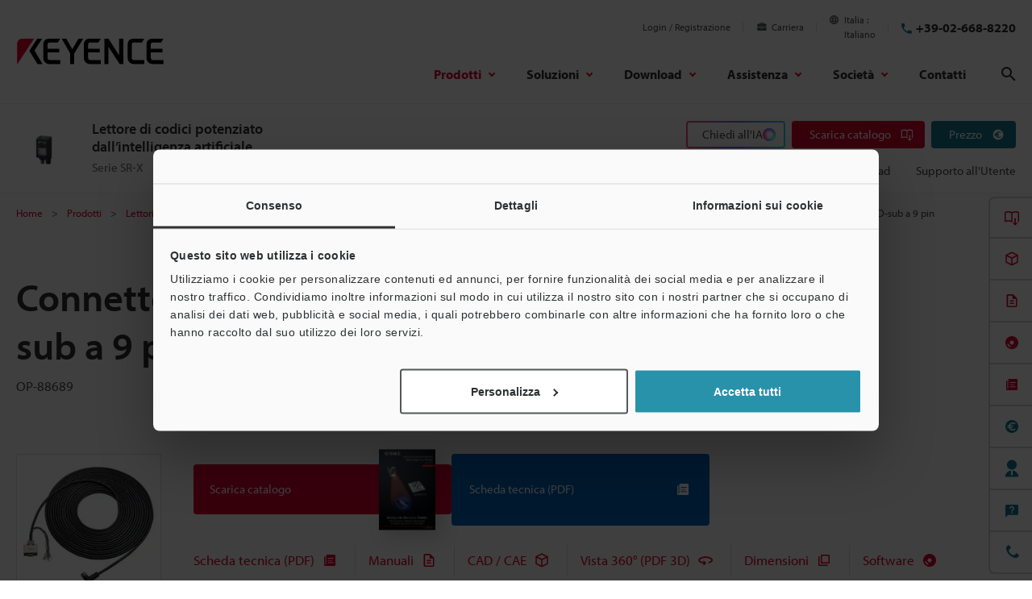

--- FILE ---
content_type: image/svg+xml
request_url: https://www.keyence.it/img/certified/certified-logo-ull-us.svg
body_size: 956
content:
<?xml version="1.0" encoding="utf-8"?>
<!-- Generator: Adobe Illustrator 25.3.1, SVG Export Plug-In . SVG Version: 6.00 Build 0)  -->
<svg version="1.1" id="レイヤー_1" xmlns="http://www.w3.org/2000/svg" xmlns:xlink="http://www.w3.org/1999/xlink" x="0px"
	 y="0px" viewBox="0 0 64 60" style="enable-background:new 0 0 64 60;" xml:space="preserve">
<style type="text/css">
	.st0{clip-path:url(#SVGID_2_);}
	.st1{fill:#231815;}
	.st2{fill:none;stroke:#231815;stroke-width:0.288;}
</style>
<g>
	<defs>
		<rect id="SVGID_1_" x="15" y="6" width="33.8" height="45"/>
	</defs>
	<clipPath id="SVGID_2_">
		<use xlink:href="#SVGID_1_"  style="overflow:visible;"/>
	</clipPath>
	<g class="st0">
		<path class="st1" d="M16,50.9v-8.8h2v7h2.5v1.8H16z"/>
		<path class="st1" d="M23.4,42.1h-2v8.8h2V42.1z"/>
		<path class="st1" d="M26.1,47.9v0.7c0,0.5,0.1,0.9,0.8,0.9c0.5,0,0.7-0.4,0.7-0.9c0-0.7-0.6-1-1.2-1.4c-0.7-0.4-1.2-0.7-1.6-1.2
			c-0.4-0.4-0.6-1-0.6-1.7c0-1.7,1-2.5,2.6-2.5c1.8,0,2.7,1.2,2.6,2.8h-1.9c0-0.5,0-1.2-0.7-1.2c-0.4,0-0.7,0.2-0.7,0.6
			c-0.1,0.5,0.2,0.8,0.7,1.1c0.8,0.5,1.4,0.8,1.9,1.2c0.5,0.4,0.7,1,0.7,2.1c0,1.7-0.9,2.6-2.6,2.6c-1.9,0-2.7-1.1-2.7-2.2v-0.9
			H26.1L26.1,47.9z"/>
		<path class="st1" d="M30.1,42.1h5.4v1.7h-1.7v7h-2v-7h-1.7V42.1z"/>
		<path class="st1" d="M36.2,50.9v-8.8h4.7v1.7h-2.7v1.6h2.6v1.7h-2.6V49h2.8v1.8H36.2z"/>
		<path class="st1" d="M44.1,43.6c1,0,1.3,0.1,1.4,1.1v2.8c0,1.2,0,1.7-1.4,1.7V43.6z M44.9,50.9c0.7,0,1.3-0.1,1.8-0.4
			c0.6-0.4,0.9-1,0.9-1.9v-3.9c0-0.9-0.1-1.7-0.9-2.2C45.9,42.1,45,42,44.3,42H42v8.8L44.9,50.9L44.9,50.9z"/>
		<path class="st1" d="M32,39.8c-9.3,0-17-7.5-17-16.9S22.6,6,32,6c9.3,0,17,7.6,17,17C48.8,32.3,41.3,39.8,32,39.8z M32,36.7
			c7.6,0,13.8-6.2,13.8-13.8S39.6,9.2,32,9.2S18.2,15.3,18.2,23C18.1,30.6,24.3,36.7,32,36.7z"/>
		<path class="st1" d="M23.7,13.8h3.1v10.1c0,0.7,0.2,1.2,1.1,1.2c0.8,0,1.1-0.7,1.1-1.3v-9.9h3.1v9.6c0,2.2-1,4-4.2,4
			c-2.6,0-4.2-1.2-4.2-4V13.8z"/>
		<path class="st1" d="M33.3,32V18.7h3.2v10.7h3.8V32H33.3z"/>
		<path class="st1" d="M27.5,29.3h0.3c0.1,0,0.4,0,0.4,0.4c0,0.4-0.3,0.4-0.4,0.4h-0.4L27.5,29.3L27.5,29.3z M27.5,30.3h0.4
			c0.3,0,0.4,0.1,0.4,0.4c0,0.1,0,0.4,0.1,0.5h0.3v-0.1c-0.1,0-0.1-0.1-0.1-0.1c0-0.1-0.1-0.3-0.1-0.4c0-0.3-0.1-0.4-0.4-0.4
			c0.2,0,0.4-0.2,0.4-0.4c0-0.5-0.3-0.6-0.7-0.6h-0.5v2.1h0.2V30.3z"/>
		<path class="st2" d="M27.9,31.7c0.8,0,1.4-0.7,1.4-1.4s-0.7-1.4-1.4-1.4s-1.4,0.7-1.4,1.4C26.4,30.9,27,31.7,27.9,31.7z"/>
	</g>
</g>
</svg>
